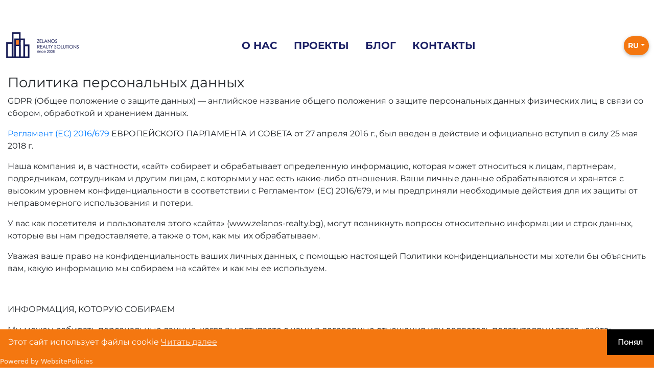

--- FILE ---
content_type: text/html; charset=UTF-8
request_url: https://zelanos-realty.bg/ru/privacy-policy
body_size: 6356
content:
<!DOCTYPE html>
<html lang="ru" grecaptcha="6LcLRLQUAAAAAHbzxDblvCPzAiYKcU8abFrtGPUK">
    <head>
<!-- Google tag (gtag.js) -->
<script async src="https://www.googletagmanager.com/gtag/js?id=G-CE8RQDWEEB"></script>
<script>
  window.dataLayer = window.dataLayer || [];
  function gtag(){dataLayer.push(arguments);}
  gtag('js', new Date());

  gtag('config', 'G-CE8RQDWEEB');
</script>
        <meta charset="utf-8">
        <meta http-equiv="X-UA-Compatible" content="IE=edge">
        <meta name="viewport" content="width=device-width, initial-scale=1, shrink-to-fit=no">
        <title>Политика персональных данных : Zelanos Realty Solutions</title>
        <meta name="Keywords" content="" />
        <meta name="Description" content="GDPR (Общее положение о защите данных) &mdash; английское название общего положения о защите персональных данных физических лиц в связи со сбором, обработкой и хранением данных.

Реглам" />
        <meta name="distribution" content="global">
        <meta name="robots" content="index,follow,all,noarchive">
        <meta name="resource-type" content="document">
        <meta name="webmaster" content="https://www.dreammedia.bg  DREAMmedia Creative Studio Bulgaria +359 898 475375">
        <meta property="og:title" content="Политика персональных данных : Zelanos Realty Solutions" />
        <meta property="og:type" content="website" />
        <meta property="og:url" content="https://zelanos-realty.bg/privacy-policy" />
        <meta property="og:image" content="" />
        <meta property="og:locale" content="ru_RU" />
        <meta property="og:site_name" content="Zelanos Realty Solutions" />
        <link rel="canonical" href="https://zelanos-realty.bg/ru/privacy-policy" />
        <link rel="apple-touch-icon" href="/img/apple-touch-icon.png"> <!-- 57x57 -->
        <link rel="apple-touch-icon" sizes="72x72" href="/img/apple-touch-icon-72x72.png">
        <link rel="apple-touch-icon" sizes="114x114" href="/img/apple-touch-icon-114x114.png">
<!--         <meta http-equiv="Content-Security-Policy" content="default-src 'self'; img-src *; script-src s7.addthis.com facebook.com *.facebook.net s10.histats.com">
 -->
 <link rel="apple-touch-icon" sizes="57x57" href="/apple-icon-57x57.png">
<link rel="apple-touch-icon" sizes="60x60" href="/apple-icon-60x60.png">
<link rel="apple-touch-icon" sizes="72x72" href="/apple-icon-72x72.png">
<link rel="apple-touch-icon" sizes="76x76" href="/apple-icon-76x76.png">
<link rel="apple-touch-icon" sizes="114x114" href="/apple-icon-114x114.png">
<link rel="apple-touch-icon" sizes="120x120" href="/apple-icon-120x120.png">
<link rel="apple-touch-icon" sizes="144x144" href="/apple-icon-144x144.png">
<link rel="apple-touch-icon" sizes="152x152" href="/apple-icon-152x152.png">
<link rel="apple-touch-icon" sizes="180x180" href="/apple-icon-180x180.png">
<link rel="icon" type="image/png" sizes="192x192"  href="/android-icon-192x192.png">
<link rel="icon" type="image/png" sizes="32x32" href="/favicon-32x32.png">
<link rel="icon" type="image/png" sizes="96x96" href="/favicon-96x96.png">
<link rel="icon" type="image/png" sizes="16x16" href="/favicon-16x16.png">
<link rel="manifest" href="/manifest.json">
<meta name="msapplication-TileColor" content="#ffffff">
<meta name="msapplication-TileImage" content="/ms-icon-144x144.png">
<meta name="theme-color" content="#ffffff">
        <link href="/static/mdb/css/bootstrap.min.css" rel="stylesheet" type="text/css">
<link href="/static/mdb/css/mdb.min.css" rel="stylesheet" type="text/css">
<link rel="stylesheet" href="/static/fontawesome-free-5.15.4-web/css/all.css">
<link rel="stylesheet" href="https://cdn.jsdelivr.net/gh/fancyapps/fancybox@3.5.7/dist/jquery.fancybox.min.css" />
<link href="/static/js/jqvalidation/css/validationEngine.jquery.css" rel="stylesheet">
<link href="/css/style.css" rel="stylesheet" type="text/css">
    </head>
    <body>
<header class="mb-3">
    <div class="container fluidfromto px-1" data-from="769" data-to="991">
    <nav class="navbar navbar-expand-md navbar-light topmenu d-md-flex align-items-center justify-content-between p-1 pt-md-5 p-md-0 z-depth-0 minresfon">
        <button class="navbar-toggler" type="button" data-toggle="collapse" data-target="#navbarSupportedContent" aria-controls="basicExampleNav" aria-expanded="false" aria-label="Toggle navigation">
            <i class="fas fa-bars"></i>
        </button>
        <a class="navbar-brand mr-1" href="/ru/home">
            <img src="/img/logo.png" class="logo_top d-inline img-fluid" alt="">
        </a>
        <div class="d-md-flex justify-content-center">
            <div class="collapse navbar-collapse pl-md-3 minresfon" id="navbarSupportedContent">
                <!--            <div class="flags float-right ml-5 d-block d-md-none"><a href="/"><i class="bulgaria flag"></i></a>  <a href="/en/home"><i class="united kingdom flag"></i></a></div>-->
                
<ul class="navbar-nav d-flex justify-content-center menu1">
<li class="nav-item" data-cnt="0" data-subs="0"><a href='/ru/o-nas' class="nav-link py-3 px-3 menut2 text-uppercase">О нас</a></li>
<li class="nav-item" data-cnt="0" data-subs="0"><a href='/ru/projects' class="nav-link py-3 px-3 menut2 text-uppercase">Проекты</a></li>
<li class="nav-item" data-cnt="0" data-subs="0"><a href='/ru/blog' class="nav-link py-3 px-3 menut2 text-uppercase">Блог</a></li>
<li class="nav-item" data-cnt="0" data-subs="0"><a href='/ru/kontakt' class="nav-link py-3 px-3 menut2 text-uppercase">Контакты</a></li>
</ul>
            </div>
        </div>
        <div class="position-relative d-flex align-items-center langs">
            <a href="/ru/kontakt" class="btn bgen1 mr-2 btn-rounded text-white p-2 d-inline d-md-none" type="button"><i class="fas fa-phone fa-lg"></i> <i class="far fa-envelope fa-lg"></i></a>
            <button class="btn bgen1 dropdown-toggle btn-rounded text-white p-2" type="button" data-toggle="dropdown"
                    aria-haspopup="true" aria-expanded="false">ru</button>
            <div class="dropdown-menu">
                <a href="/en/home" class="dropdown-item text-black">EN</a>
                <a href="/" class="dropdown-item text-black">BG</a>
                <a href="/ru/home" class="dropdown-item text-black">RU</a>
            </div>
        </div>
    </nav>
</div> 
    <!-- <div class="d-none d-md-block container text-center mt-4 mb-2 mb-md-5">
        <iframe src="/banners/getBanner/?pid=20" class="banner text-center longb" marginwidth="0" marginheight="0" hspace="0"
                vspace="0" frameborder="0" scrolling="no" style="height:100px"></iframe>
    </div>     -->
<!--Modal: modalCookie-->
<div class="modal fade top" id="modalSearch" tabindex="-1" role="dialog" aria-labelledby="myModalLabel"
     aria-hidden="true" data-backdrop="true">
    <div class="modal-dialog modal-frame modal-top modal-notify modal-info" role="document">
        <!--Content-->
        <div class="modal-content">
            <!--Body-->
            <div class="modal-body">
                <div class="row d-flex justify-content-center align-items-center">

                    <!-- Search form -->
                    <form class="form-inline md-form mb-4" action="/search">
                        <input class="form-control mr-sm-2" type="text" name="filter[search]" placeholder="Търсене в сайта" aria-label="Search">
                        <button class="btn aqua-gradient btn-rounded btn-sm my-0" type="submit">Търси</button>
                    </form>

                </div>
            </div>
        </div>
        <!--/.Content-->
    </div>
</div>
<!--Modal: modalCookie--></header>


<div class="container">
<h1>Политика персональных данных</h1>
<p>GDPR (Общее положение о защите данных) &mdash; английское название общего положения о защите персональных данных физических лиц в связи со сбором, обработкой и хранением данных.</p>

<p><a href="https://eur-lex.europa.eu/legal-content/EN/TXT/PDF/?uri=CELEX:32016R0679&amp;qid=1688126981234">Регламент (ЕС) 2016/679</a>&nbsp;ЕВРОПЕЙСКОГО ПАРЛАМЕНТА И СОВЕТА от 27 апреля 2016 г., был введен в действие и официально вступил в силу 25 мая 2018 г.</p>

<p>Наша компания и, в частности, &laquo;сайт&raquo; собирает и обрабатывает определенную информацию, которая может относиться к лицам, партнерам, подрядчикам, сотрудникам и другим лицам, с которыми у нас есть какие-либо отношения.&nbsp;Ваши личные данные обрабатываются и хранятся с высоким уровнем конфиденциальности в соответствии с Регламентом (ЕС) 2016/679, и мы предприняли необходимые действия для их защиты от неправомерного использования и потери.</p>

<p>У вас как посетителя и пользователя этого &laquo;сайта&raquo; (www.zelanos-realty.bg), могут возникнуть вопросы относительно информации и строк данных, которые вы нам предоставляете, а также о том, как мы их обрабатываем.</p>

<p>Уважая ваше право на конфиденциальность ваших личных данных, с помощью настоящей Политики конфиденциальности мы хотели бы объяснить вам, какую информацию мы собираем на &laquo;сайте&raquo; и как мы ее используем.</p>

<p>&nbsp;</p>

<p>ИНФОРМАЦИЯ, КОТОРУЮ СОБИРАЕМ</p>

<p>Мы можем собирать персональные данные, когда вы вступаете с нами в договорные отношения или являетесь посетителями этого &laquo;сайта&raquo;.</p>

<p>Как посетитель &laquo;сайта&raquo;, вам не требуется регистрироваться или предоставлять какую-либо личную информацию для просмотра или доступа к большей части его содержимого. В случае, если вы решили использовать контактную форму на нашем &laquo;сайте&raquo; для отправки запроса на конкретный объект (недвижимость), вам необходимо предоставить некоторые личные данные.</p>

<p>&nbsp;</p>

<p>Какие персональные данные мы собираем и обрабатываем?</p>

<p><u>В качестве пользватель &laquo;сайта&raquo;:</u></p>

<ul>
	<li>Имя и фамилия;</li>
	<li>Номер телефона;</li>
	<li>Электронная почта</li>
	<li>Другая личная информация, которой вы делитесь.</li>
</ul>

<p><u>В качестве стороны договора в договорных отношениях:</u></p>

<ul>
	<li>Имя фамилия фамилия;</li>
	<li>Номер социального страхования/дата рождения;</li>
	<li>номер удостоверения личности/паспорта;</li>
	<li>Адрес;</li>
	<li>Номер телефона;</li>
	<li>Электронная почта</li>
	<li>Другая личная информация.</li>
</ul>

<p><u>Персональные данные, которые сайт автоматически собирает:</u></p>

<p>При посещении этого сайта информация о вашем IP-адресе, предоставленная вашим интернет-провайдером, может быть автоматически собрана посредством одной из технологий, используемых сайтом и сервером, но это не означает, что она идентифицирует вас лично. Посмотрите подробнее о&nbsp;<a href="https://zelanos-realty.bg/ru/cookie-policy">файлах cookie</a>.</p>

<p>&nbsp;</p>

<p>Основание сбора и обработки персональных данных.</p>

<p><u>Мы собираем и обрабатываем персональные данные на следующих основании:</u></p>

<ul>
	<li>вашего согласия на обработку персональных данных для определенных целей;</li>
	<li>согласно ст. 6 Регламента (ЕС) 2016/679 Европейского парламента и Совета от 27 апреля 2016 г.;</li>
	<li>при выполнении нашей обычной деятельности, при выполнении договоров при заказе услуг, стороной которых вы являетесь;</li>
	<li>в целях защиты наших интересов и прав в административных и судебных делах.</li>
</ul>

<p><u>Информация, которую мы собираем, может быть использована для различных целей:</u></p>

<ul>
	<li>заниматься своими обычными делами;</li>
	<li>для обработки запросов/запросов, отправленных вами;</li>
	<li>предоставить обратную связь вам как нашим потенциальным клиентам;</li>
	<li>в маркетинговых целях;</li>
	<li>для других целей, в соответствии с юридическим обязательством.</li>
</ul>

<p>Возможно, что часть ваших персональных данных будет предоставлена третьим лицам &ndash; нашим партнерам, с которыми у нас есть договорные отношения, для установления с вами контакта, в связи с выраженным интересом к конкретным объектам.</p>

<p>В случае если вы по своему усмотрению публично раскрываете свои персональные данные, конкретные сведения о вас или иную информацию о вас и ваших действиях на общедоступных разделах сайта, вы должны знать, что данная информация не подпадает под действие Закона защиты персональных данных и, соответственно, мы не несем за это ответственности.</p>

<p>Ваши права</p>

<p>В соответствии с Регламентом (ЕС) 2016/679 и Европейским стандартом БДС EN 15733:2010 у вас есть следующие права:</p>

<ul>
	<li>информации, с какой целью мы собираем ваши персональные данные, как мы их обрабатываем и как мы их храним;</li>
	<li>на доступа к вашим личным данным;</li>
	<li>исправление ваших личных данных;</li>
	<li>удалить ваши личные данные;</li>
	<li>возражения против обработки автоматически собираемых персональных данных через систему &laquo;сайт&raquo;.</li>
</ul>

<p>&nbsp;</p>

<hr />
<p>&nbsp;</p>

<p>По вопросам об общих условиях использования, GDPR и политике в отношении файлов cookie вы можете написать нам по адресу office@zelanos-realty.bg.</p>

<p><br />
&nbsp;</p>
 
</div>

<footer class="text-center pt-5">
  
    <div class="pt-5">
<!-- Links -->


<ul class="nav lighten-4 text-left pl-0 text-white justify-content-center pb-4">
<li class="nav-item text-white pr-4 ftb1 text-uppercase" data-cnt="0" data-subs="0"><a href='/ru/o-nas' class="nav-link pt-0 pb-0 text-white futi text-lowercase">О нас</a></li>
<li class="nav-item text-white pr-4 ftb1 text-uppercase" data-cnt="0" data-subs="0"><a href='/ru/projects' class="nav-link pt-0 pb-0 text-white futi text-lowercase">Проекты</a></li>
<li class="nav-item text-white pr-4 ftb1 text-uppercase" data-cnt="0" data-subs="0"><a href='/ru/nedvizhimosti' class="nav-link pt-0 pb-0 text-white futi text-lowercase">Недвижимости</a></li>
<li class="nav-item text-white pr-4 ftb1 text-uppercase" data-cnt="0" data-subs="0"><a href='/ru/blog' class="nav-link pt-0 pb-0 text-white futi text-lowercase">Блог</a></li>
<li class="nav-item text-white pr-4 ftb1 text-uppercase" data-cnt="0" data-subs="0"><a href='/ru/kontakt' class="nav-link pt-0 pb-0 text-white futi text-lowercase">Контакты</a></li>
</ul>
<!-- Links -->
</div>
    
    <div class="py-4"></div>
  
    <div class="footikonki">
        <a href="https://m.youtube.com/channel/UCdmuifV7NPGEnwrsfdrPRlA" target="_blank" class="footikonki"><i class="fab fa-youtube fa-2x pr-4"></i></a>
        <a href="https://www.facebook.com/ZelanosRealtySolutions" target="_blank" class="footikonki"><i class="fab fa-facebook-square fa-2x pr-4"></i></a>
        <a href="https://instagram.com/zelanosrealtysolutions?igshid=YmMyMTA2M2Y=" target="_blank" class="footikonki"><i class="fab fa-instagram fa-2x pr-4"></i></a>
        <a href="https://www.linkedin.com/company/zelanos-realty-solutions" target="_blank" class="footikonki"><i class="fab fa-linkedin fa-2x pr-4"></i></a>
        <a href="https://vk.com/zelanos_realty" target="_blank" class="footikonki"><i class="fab fa-vk fa-2x pr-4"></i></a>
        <a href="https://twitter.com/zelanos_realty" target="_blank" class="footikonki"><i class="fab fa-twitter fa-2x"></i></a>
    </div>

    <div class="pt-5 pb-3">
        
<!-- Links -->


<ul class="nav lighten-4 text-left pl-0 text-white justify-content-center pb-4">
<li class="nav-item text-white pr-4 ftb1 text-uppercase" data-cnt="0" data-subs="0"><a href='/ru/terms-and-conditions' class="nav-link pt-0 pb-0 text-white ceto2 text-lowercase">Общие условия</a></li>
<li class="nav-item text-white pr-4 ftb1 text-uppercase" data-cnt="0" data-subs="0"><a href='/ru/privacy-policy' class="nav-link pt-0 pb-0 text-white ceto2 text-lowercase">Персональные данные</a></li>
<li class="nav-item text-white pr-4 ftb1 text-uppercase" data-cnt="0" data-subs="0"><a href='/ru/cookie-policy' class="nav-link pt-0 pb-0 text-white ceto2 text-lowercase">Файлов cookie</a></li>
</ul>
<!-- Links -->    </div>
	


<div id="fb-root"></div>

    <!-- Your Chat Plugin code -->
    <div id="fb-customer-chat" class="fb-customerchat">
    </div>

</footer>
<div class="ft22">
    <div class="footer-copyright p-2 rl text-center">
        <div class="container pb-3">
            <div class="text-center d-inline text-white ceto pb-3">
                Все права защищены © 2009 Zelanos Realty Solutions</div>
        </div>
    </div>
</div>

<div class="skin_ad d-none"></div>

<script src="/static/mdb/js/jquery-3.6.0.min.js"></script>
<script src="/static/mdb/js/popper.min.js"></script>
<script src="/static/mdb/js/bootstrap.min.js"></script>
<script src="/static/mdb/js/mdb.min.js"></script>

<script src="https://cdn.jsdelivr.net/gh/fancyapps/fancybox@3.5.7/dist/jquery.fancybox.min.js"></script>
<script src="/static/js/jqvalidation/js/languages/jquery.validationEngine-ru.js"></script><script src="/static/js/jqvalidation/js/jquery.validationEngine.min.js"></script>
<script src="/static/js/front/zynnFront.js"></script>
<script src="/js/front.js"></script>

<script src="https://cdn.websitepolicies.io/lib/cookieconsent/cookieconsent.min.js" defer></script><script>window.addEventListener("load",function(){window.wpcc.init({"colors":{"popup":{"background":"#F47710","text":"#FFFFFF","border":"#F47710"},"button":{"background":"#000000","text":"#ffffff"}},"position":"bottom","padding":"none","margin":"none","content":{"href":"https://zelanos-realty.bg/ru/cookie-policy","message":"Этот сайт использует файлы cookie","link":"Читать далее","button":"Понял"}})});</script>

<script src="//code.tidio.co/nbpxazpimhy2cbesdppgtsnch6lafwxg.js" async></script>
</body>
</html>

--- FILE ---
content_type: text/css
request_url: https://zelanos-realty.bg/css/style.css
body_size: 5530
content:
@font-face {
  font-family: "Montserrat-Regular";
  src: url("../../f/Montserrat-Regular.ttf") format("truetype");
}
@font-face {
  font-family: "Montserrat-Thin";
  src: url("../../f/Roboto-Medium.ttf") format("truetype");
}
@font-face {
  font-family: "Montserrat-Bold";
  src: url("../../f/Montserrat-Bold.ttf") format("truetype");
}
@font-face {
  font-family: "Montserrat-Black";
  src: url("../../f/Montserrat-Black.ttf") format("truetype");
}
@font-face {
  font-family: "MontserratAlternates-ExtraBold";
  src: url("../../f/MontserratAlternates-ExtraBold.ttf") format("truetype");
}
body {
  font-family: "Montserrat-Regular", sans-serif !important;
}

/* RGB */
.figure3, .figure2, .figure1, .cover, .cover_contain {
  background: transparent center center no-repeat;
  display: block;
}

.banner img {
  max-width: 100%;
}

.cover_contain {
  background-size: contain;
}

.cover {
  background-size: cover;
}

.cover-3-4 {
  height: 0;
  padding-bottom: 75%;
}

.cover-16-9 {
  height: 0;
  padding-bottom: 177.7777777778%;
}

.figure1 {
  height: 468px !important;
  position: relative;
}

.figure2 {
  height: 235px !important;
  position: relative;
  margin-bottom: 30px;
  width: 100%;
}

.figure3 {
  height: 190px !important;
  position: relative;
  width: 100%;
  margin-top: 20px;
}

.newspic {
  margin-bottom: 20px;
}

.card-img-top {
  width: 100%;
  height: 13vw;
  object-fit: cover;
}

.flags {
  color: rgb(41, 49, 88);
  font-size: 12.4031007752px;
}

.menut1 ul li {
  border-left: 1px solid rgb(255, 255, 255);
}
.menut1 ul li a:link, .menut1 ul li a:visited {
  color: rgb(255, 255, 255);
  font-size: 11px;
}
.menut1 ul li a:hover {
  color: rgb(255, 255, 255);
}

.menut2 a:link, .menut2 a:visited {
  color: #1a1e37 !important;
  padding-left: 10px;
  padding-right: 10px;
  font-family: Montserrat-Bold !important;
}

ul.menu1 li.active a.nav-link {
  color: #f47710 !important;
}

.menut12 ul.dropdown-menu li {
  border-right: 1px solid #fff;
  background: rgb(255, 255, 255) !important;
}
.menut12 ul.dropdown-menu li a:link, .menut12 ul.dropdown-menu li a:visited {
  color: rgb(41, 49, 88) !important;
}
.menut12 ul.dropdown-menu li a:hover {
  background: rgb(41, 49, 88);
  color: rgb(255, 255, 255) !important;
}

.si a:link, .si a:visited, .si a:hover {
  color: rgb(255, 255, 255) !important;
}

.hdt1 {
  font-family: "MontserratAlternates-ExtraBold", sans-serif !important;
  font-size: 18px !important;
  color: rgb(255, 255, 255);
}

.blue_date {
  background-color: rgb(41, 49, 88) !important;
}

.impbutton {
  font-size: 15px !important;
  white-space: nowrap !important;
}

.impbutton::after {
  display: inline-block;
  width: 0;
  height: 0;
  border-style: solid;
  border-width: 19px 0 19px 26px;
  border-color: transparent transparent transparent rgb(41, 49, 88);
  content: "";
  position: absolute;
  top: 0;
  left: 107px;
  z-index: 1;
}

.redq1 {
  background-color: rgb(244, 119, 16) !important;
}

.icon1 {
  color: #37548f;
}

.icon2 {
  color: #1c93e4;
}

/*.navbar{color: $color3;
    @include media-breakpoint-down(sm) {margin: 0px;padding:0;}
    .container{
        @include media-breakpoint-down(sm) {padding:0;}
    }
}

ul.lightgr{
    li{
        a{color:#777777; font-size:$font-xsmall; text-transform: uppercase;
          &:hover{color:#585857;}
        }
    }
}

ul.blm{
    li{
        a{color:$color3; font-size:$base-font-size; text-transform:uppercase;font-weight:$font-weight-bold;
          &:hover{color:#585857;}
        }
    }
}
.darkg{background:$color2;margin-bottom:0px;border:none;padding:0;
       li{
           a{color:$color1 !important; font-size:$font-large; text-transform: uppercase;padding:.8rem 0rem .8rem 0rem; border-radius:0 !important;
               @include media-breakpoint-down(md) {font-size: $font-normal;}
               @include media-breakpoint-down(sm) {padding-right: .4rem !important;padding-left: .4rem !important;}
               @include media-breakpoint-only(xs) {border-bottom: 1px solid #a7a5a52e;text-align: left;padding-left: 20px !important;padding-right: 20px !important;}
           }
            &:hover{color:#585857; background:#343a40 !important;
                @include media-breakpoint-down(sm) {background: brown;}
            }
           ul.dropdown-menu li a{font-size: $font-normal;padding:.5rem 1.3rem;background:#343a40;
            &:hover{background: #67717b;}
           }
       }
       .dropdown-menu{background:#504f4f !important;border-radius: 0;padding: 0;border: 0;min-width: 230px;margin-top:0;}
}

.shopping-cart, .loginlnk{color: $color2;}

@media (max-width: 575.98px) {

    .navbar-brand{margin-right: 0 10px;}
    #cart #dropdownMenu1{padding: 0;}

}*/
.bluemenu {
  font-size: 0.8rem;
}

nav.navbar-light.topmenu a.nav-link {
  color: #1c2166 !important;
}

.topdate {
  font-size: 15px;
  color: #878787;
  font-family: "Montserrat-Thin", sans-serif;
}

.plink {
  color: rgb(41, 49, 88);
}

.impbutton {
  background: rgb(41, 49, 88);
}

.red-dot {
  width: 6px;
  height: 6px;
  background-color: rgb(157, 222, 247);
  background-position: center;
  display: inline-block;
  position: relative;
  top: -3px;
  border-radius: 10px;
}

marquee {
  background: #f7f4f4;
  padding-top: 8px;
}

.m_text {
  font-size: 14px;
}

.newst1 {
  font-size: 23px;
  color: #000;
  font-family: "MontserratAlternates-ExtraBold", sans-serif;
  border-left: 5px rgb(244, 119, 16) solid;
  line-height: 19px;
}

.lgbord1 {
  border: 1px solid #ededed !important;
}

.lgbord2 {
  border-top: 2px solid #ededed !important;
}

.minih1 {
  text-transform: uppercase;
  font-family: "MontserratAlternates-ExtraBold", sans-serif;
  font-size: 15px;
  color: #9c9b9b;
}

.bnews413 {
  height: 173px;
  width: 259px;
}

.osm33 {
  font-size: 18px;
  font-family: "Montserrat-Bold", sans-serif;
}

.moretext1 {
  font-size: 13px;
  color: #9498a2;
}

.osm321 {
  font-size: 15px;
  font-family: "MontserratAlternates-ExtraBold", sans-serif;
}

.moretext22 {
  font-size: 12px;
  color: #838383;
}

.brdsta1 {
  border-bottom: 1px solid #e7e7e8 !important;
}

.lweajm1:last-child .brdsta1 {
  border: none;
}

.rgba-black-light, .rgba-black-light::after {
  background: rgb(61, 66, 75);
  background: linear-gradient(90deg, rgb(61, 66, 75) 1%, rgba(61, 66, 75, 0.2609244381) 100%);
}

.height1 {
  height: 102%;
}

.btn-za {
  border: 1px solid #010205;
  -webkit-border-radius: 5px;
  -moz-border-radius: 5px;
  border-radius: 5px;
  color: rgb(244, 119, 16);
  font-family: "MontserratAlternates-ExtraBold", sans-serif;
  font-size: 29px;
}

footer {
  background: #1a1e37;
  color: #fff;
}
footer a {
  color: rgb(41, 49, 88);
  padding: 5px 0;
  display: inline-block;
}
footer a:hover {
  color: rgb(244, 119, 16) !important;
  text-decoration: none;
}

.pr, .dm {
  color: #666;
  font-size: 12.4031007752px;
}
.pr a, .dm a {
  color: #666;
}

.fm li {
  padding: 6px 0px;
}
.fm li a:link, .fm li a:visited {
  color: #a3a3a3;
}
.fm li a:hover {
  color: #df4446 !important;
}

.rnf {
  color: rgb(255, 255, 255);
  font-weight: 300;
  font-family: "Montserrat-Thin", sans-serif;
}

.rl {
  background-color: rgb(244, 119, 16);
}

.rl2 {
  font-size: 15px !important;
  font-family: "Montserrat-Regular", sans-serif;
}

.fm {
  border-bottom: 2px solid #919191;
}

.ftb1 {
  font-size: 18px;
  font-family: "MontserratAlternates-ExtraBold", sans-serif;
}

.footikonki {
  color: rgb(244, 119, 16) !important;
}

.fcontacts {
  font-size: 18px;
  font-weight: bold;
}

/*@import "scstore";*/
body, .bg-body {
  background: #fff !important;
}

/*.dropdown:hover>.dropdown-menu {display: block;}
.dropdown>.dropdown-toggle:active {pointer-events: none;}*/
h1 {
  font-size: 27.2px;
}

.nav-tabs {
  margin-bottom: 1rem;
}

.banner iframe {
  border: none;
  overflow: hidden;
  margin-left: auto;
  margin-right: auto;
}

.orrr {
  color: rgb(244, 119, 16) !important;
}

.newsl a:link, .newsl a:visited, .newsl a:hover {
  color: #000 !important;
}

.fit_cover {
  position: relative;
  overflow: hidden;
}
.fit_cover img {
  object-fit: cover;
  width: 100%;
  position: absolute !important;
  top: -100%;
  left: 0;
  right: 0;
  bottom: -100%;
  margin: auto;
  height: 100%;
}

.bgcover {
  background-position: center center;
  background-repeat: no-repeat;
  background-size: cover;
}

.mh100vh {
  min-height: 100vh;
}

.post_content h6 {
  color: #ffbd91 !important;
  text-align: center;
  font-size: 14px !important;
}

.post_content h2, .post_content h3, .post_content h4, .post_content h5 {
  font-weight: 600 !important;
}

.tnews {
  height: 532px;
}

.tnews2 {
  height: 161px;
}

.tnews22 {
  height: 104px;
}

.tnews3 {
  height: 102px;
}

.tnews4 {
  height: 130px;
}

.tnews5 {
  height: 290px;
}

.tnews6 {
  height: 140px;
}

.tnews7 {
  height: 200px;
}

.tnews10 {
  height: 260px;
}

.tnews11 {
  height: 83px;
}

.slider_headline {
  display: block;
  position: absolute;
  bottom: 0;
  width: 100%;
}
.slider_headline h1 {
  font-size: 18px;
  font-weight: bold;
}
.slider_headline h5 {
  font-size: 18px;
}

.md-tabs .nav-item.open .nav-link, .md-tabs .nav-link.active {
  background: rgb(41, 49, 88) !important;
  color: rgb(255, 255, 255);
}

.cattab {
  color: rgb(41, 49, 88) !important;
  font-size: 20px;
  font-family: "Montserrat-Thin", sans-serif;
  border-bottom: 2px solid rgb(41, 49, 88);
  padding-bottom: 0;
}
.cattab a:link, .cattab a:visited {
  color: rgb(41, 49, 88);
}
.cattab a:hover {
  background: rgb(41, 49, 88) !important;
  color: rgb(255, 255, 255);
}

.zelanosfeatures:nth-child(n+7) {
  display: none;
}

.md-pills .nav-link {
  transition: all 0.4s;
  border-radius: 0px;
  color: #000;
  border: 1px solid rgb(244, 119, 16);
}

.md-pills .nav-link.active, .md-pills .show > .nav-link {
  background: #e0e0e0 !important;
  border: 1px solid rgb(41, 49, 88);
  color: rgb(41, 49, 88) !important;
}

.autblock {
  border: 1px solid rgb(0, 0, 0);
}

.picaut {
  height: 55px !important;
}

p.moretext {
  font-family: "Montserrat-Regular", sans-serif;
  font-weight: 500;
  font-size: 14px;
  color: #8e8e8e;
}

.authorbox {
  font-family: "Montserrat-Thin", sans-serif;
  font-weight: bolder;
  color: dimgrey;
  font-size: 13px;
}

.datefont {
  font-size: 14px;
  font-family: "Montserrat-Thin", sans-serif;
}

.osm1 {
  font-size: 18px;
  font-weight: bold;
}

h5.tnewss4 {
  font-size: 1.05rem !important;
}

.morenews {
  height: 250px;
}
.morenews h4 {
  font-size: 18px;
  font-weight: 400 !important;
}

.post_content {
  line-height: 1.7;
  font-family: "Montserrat-Regular", sans-serif;
  font-size: large;
  font-weight: 400;
}

.postda {
  font-size: 14.0350877193px;
}

.newsnopic3 {
  font-family: "Montserrat-Thin", sans-serif;
  font-weight: 700;
}
.newsnopic3 a:link, .newsnopic3 a:visited, .newsnopic3 a:hover {
  color: #000;
}

.cyellow {
  background: #1C2331 !important;
}
.cyellow .fab, .cyellow .fas {
  color: rgb(41, 49, 88) !important;
}

.back-to-top {
  position: fixed;
  bottom: 2em;
  right: 0px;
  text-decoration: none;
  color: #000000;
  background-color: rgba(0, 176, 237, 0.8);
  font-size: 12px;
  padding: 1em;
  display: none;
  z-index: 1;
}
.back-to-top a {
  color: #FFF;
}
.back-to-top a:hover {
  text-decoration: none;
}
.back-to-top a:hover {
  background-color: rgba(135, 135, 135, 0.5);
}
.back-to-top .grecaptcha-badge {
  visibility: collapse !important;
}

.skin_ad {
  background: transparent center top no-repeat;
  position: fixed;
  width: 100%;
  cursor: pointer;
  z-index: -1;
  top: 160px;
}

.nt {
  font-family: Roboto-Bold;
  font-size: 18px;
}

.blackmenu {
  background-color: rgb(41, 49, 88);
}

.greenmenu {
  background-color: #259625;
}

.bordergreen1 {
  border-bottom: 3px solid #259625;
}

.blackmenu i.fab {
  display: none !important;
}

.osm {
  font-size: 14px;
  color: rgb(41, 49, 88);
  font-family: "Montserrat-Regular", sans-serif;
}

.datef12 {
  font-size: 13px;
  color: rgb(0, 0, 0);
}

.grly3 {
  background-color: rgb(255, 255, 255) !important;
}

.catnameb1 {
  background-color: rgb(41, 49, 88) !important;
  color: rgb(41, 49, 88) !important;
}

.vajnobor1 .col-12:not-last-child .terfamnb2 {
  border-bottom: 1px dashed #6c6c6c;
  border-bottom: none;
}

.bnews {
  height: 400px;
}

.datef3 {
  color: rgb(244, 119, 16) !important;
  font-size: 13px;
}

.vajnot1 {
  font-size: 16px;
  font-family: "MontserratAlternates-ExtraBold", sans-serif !important;
}

.osm2 {
  font-size: 14px;
  font-family: "MontserratAlternates-ExtraBold", sans-serif !important;
}

.bl1 {
  font-size: 13px;
}

.osm3 {
  font-size: 16px;
  font-family: "Montserrat-Regular", sans-serif !important;
  color: rgb(41, 49, 88);
}

.txt {
  font-size: 13px;
  color: #6c6c6c;
}

.hor6 {
  background-color: rgb(255, 255, 255) !important;
  border-bottom: 1px solid #dddddd !important;
}

.hor7 {
  background-color: rgb(255, 255, 255) !important;
}

.terfamnb:not(:first-child) .grly3 {
  margin-left: 8px;
}

.grx1 {
  background-color: #f8f8f8 !important;
}

.osm31 {
  color: rgb(41, 49, 88);
  font-size: 15px;
}

.osm4 {
  font-size: 18px;
  color: rgb(41, 49, 88);
}

.datef4 {
  font-size: 14px;
  color: #8e8e8e;
}

.osm32 {
  font-family: "MontserratAlternates-ExtraBold", sans-serif !important;
  color: rgb(41, 49, 88) !important;
  font-size: 14px;
}

.hor68 {
  background-color: #fff !important;
}

.af1 {
  background-color: rgb(41, 49, 88) !important;
}

.res {
  color: rgb(41, 49, 88) !important;
}

.newsh1 {
  font-size: 19px;
  color: rgb(41, 49, 88) !important;
}

.newssmalt1 {
  font-size: 14px;
  color: rgb(142, 142, 142);
}

.tdate1 {
  font-size: 14px;
  color: rgb(142, 142, 142);
}

h4.contacttext {
  font-size: 20px !important;
}

.buttnocolor1 {
  background-color: rgb(41, 49, 88) !important;
}

.cbb .whn:not(:last-child) .card {
  border-bottom: 1px solid #dddddd !important;
}

span[caption][id^=attachment_] {
  display: block;
}
span[caption][id^=attachment_] img {
  display: none;
}

a[rel^=attachment]:first-child {
  display: none;
}

.fb_iframe_widget_fluid_desktop, .fb_iframe_widget_fluid_desktop span, .fb_iframe_widget_fluid_desktop iframe {
  max-width: 100% !important;
  width: 100% !important;
}

.breadcrumb {
  background-color: #f7f4f4 !important;
}

.breadcrumb-item a:link, .breadcrumb-item a:visited {
  color: rgb(244, 119, 16) !important;
}

.breadcrumb-item active:a {
  color: rgb(244, 119, 16) !important;
}

.faaf1 {
  max-width: 68%;
}

.posth {
  color: #fbe282 !important;
}

.bluebak {
  background-color: rgb(41, 49, 88) !important;
}

.koi1 {
  font-size: 45px;
  font-family: "MontserratAlternates-ExtraBold", sans-serif;
  color: #fff;
}

.koi2 {
  font-size: 20px;
  font-family: Montserrat-Bold;
}

.koi3 {
  font-size: 15px;
  font-family: Montserrat-Regular;
}

.koib {
  font-family: Montserrat-Bold;
  color: rgb(244, 119, 16);
  font-size: 13px;
}
.koib:hover {
  color: rgb(244, 119, 16) !important;
}

.carousel-text {
  z-index: 1 !important;
  font-size: 35px;
}

.ulugib {
  -webkit-border-radius: 25px;
  -moz-border-radius: 25px;
  border-radius: 25px;
}

.orbut {
  background: #fa770b;
  border: 2px solid #FFF !important;
  color: #FFF !important;
  font-family: "MontserratAlternates-ExtraBold", sans-serif;
}

.blbut {
  background: #293158;
  color: #FFF !important;
  font-family: "MontserratAlternates-ExtraBold", sans-serif;
  position: absolute;
  bottom: 70px;
}

.predlojim1 {
  font-family: "MontserratAlternates-ExtraBold", sans-serif !important;
  color: rgb(244, 119, 16);
  font-size: 37px !important;
}

.predlojim2 {
  font-family: "MontserratAlternates-ExtraBold", sans-serif !important;
  color: rgb(41, 49, 88);
  font-size: 50px;
}

.grq1 {
  background-color: #f5f5f7;
  padding-bottom: 100px;
}

.predlojim3 {
  font-family: Montserrat-Bold;
  color: rgb(41, 49, 88);
  font-size: 35px;
}

.menut2 {
  font-size: 20px;
  font-family: "Montserrat-Bold", sans-serif;
}

.intro {
  font-size: 80px;
  font-family: "Montserrat-Bold", sans-serif;
  color: #fff;
}

.intro2 {
  font-size: 40px;
  font-family: "Montserrat-Bold", sans-serif;
  color: #fff;
}

.ordrone {
  -webkit-border-radius: 25px;
  -moz-border-radius: 25px;
  border-radius: 25px;
  background: url(/img/drone.png) right center no-repeat, url(/img/ordrone.png) left top repeat-x;
  min-height: 621px;
}

.or360 {
  -webkit-border-radius: 25px;
  -moz-border-radius: 25px;
  border-radius: 25px;
  background: url(/img/360.png) right center no-repeat, url(/img/ordrone.png) left top repeat-x;
  min-height: 621px;
}

.olin {
  position: absolute;
  bottom: -120px;
  left: 50%;
  -webkit-transform: translateX(-50%);
  transform: translateX(-50%);
  z-index: 1;
}

.pcar {
  background: url(/img/pc.gif);
  background-repeat: repeat-x;
  padding-bottom: 150px;
}

.carousel-multi-item .carousel-indicators li {
  height: 0.7rem;
  width: 0.7rem;
  max-width: 0.7rem;
  background-color: rgb(255, 255, 255);
  margin-bottom: -3.75rem;
}

.carousel-indicators li {
  opacity: 1;
}

.carousel-multi-item .carousel-indicators .active {
  height: 0.7rem;
  width: 0.7rem;
  max-width: 0.7rem;
  background-color: rgb(244, 119, 16);
  border-radius: 50%;
}

.topcar {
  height: 719px;
}

.sliderh_c, .price_c {
  font-family: "Montserrat-Black", sans-serif;
}

.property_city_c {
  color: rgb(244, 119, 16);
}

.property_city_or {
  color: rgb(244, 119, 16);
  font-size: 20px;
}

.carhd {
  color: #1c2166;
  font-size: 50px;
  font-family: "MontserratAlternates-ExtraBold", sans-serif;
}

.carousel-control-next, .carousel-control-prev {
  width: 3% !important;
}

.carousel-control-next-icon, .carousel-control-prev-icon {
  display: inline-block;
  width: 20px;
  height: 20px;
  background: no-repeat 50%/250% 400%;
}

.carousel .carousel-control-next-icon, .carousel .carousel-control-prev-icon {
  width: 100px !important;
  height: 100px !important;
}

.bgen1 {
  background-color: rgb(244, 119, 16) !important;
  font-size: 14px;
  font-family: "Montserrat-Bold", sans-serif;
}

.rounded {
  border-radius: 1.25rem !important;
}

.predlojim4 {
  letter-spacing: -1px !important;
  font-family: "MontserratAlternates-ExtraBold", sans-serif !important;
  color: #FFF !important;
}

.futi {
  font-size: 17px;
  font-family: "Montserrat-Bold", sans-serif;
}

.ceto {
  font-size: 13px;
}

.ceto2 {
  font-size: 14px;
}

.rl {
  background-color: #1a1e37 !important;
}

.uslugipred12 {
  color: #1c2166;
  font-family: "Montserrat-Bold", sans-serif;
  font-size: 17px;
}

.kons {
  font-size: 30px;
  color: #1c2166;
  font-family: "MontserratAlternates-ExtraBold", sans-serif;
}

.kons21 {
  font-size: 46px;
  color: #1c2166;
  font-family: "Montserrat-Bold", sans-serif;
}

.kons2 {
  font-size: 16px;
  color: #303030 !important;
}

.zanas1 {
  font-size: 60px;
  color: #1c2166;
  font-family: "Montserrat-Bold", sans-serif;
}

.zanas19 {
  font-size: 55px;
  color: #2a3259;
  font-family: "Montserrat-Bold", sans-serif;
}

.photoh1 {
  color: #f47912;
  font-family: "Montserrat-Bold", sans-serif !important;
  font-size: 16px;
}

.zanas6 {
  font-size: 60px;
  color: #2a3259;
  font-family: "Montserrat-Bold", sans-serif;
}

.poiskai {
  color: rgb(244, 119, 16);
  font-family: "Montserrat-Bold", sans-serif;
  font-size: 25px;
}

.prati {
  color: #969799;
  font-size: 13px !important;
}

.buttnocolor1 {
  background-color: rgb(244, 119, 16) !important;
  font-family: "Montserrat-Bold", sans-serif;
  font-size: 16px !important;
}

.osm1 {
  font-size: 31px;
  font-family: "Montserrat-Bold", sans-serif;
  color: #2a3259 !important;
}

.minit1 {
  font-size: 16px;
}

.pagination.pg-dark .page-item.active .page-link {
  background-color: rgb(244, 119, 16) !important;
}

.headlinet21 {
  font-size: 28px;
  font-family: "Montserrat-Bold", sans-serif;
  color: #2a3259 !important;
}

.headlinet211 {
  font-size: 40px;
  font-family: "Montserrat-Bold", sans-serif !important;
  color: #2a3259 !important;
}

.st1 {
  color: #7f7f7f;
  font-size: 16px;
  font-family: "Montserrat-Bold", sans-serif;
}

.st2 {
  color: #000;
  font-size: 16px;
  font-family: "Montserrat-Bold", sans-serif;
}

.st3 {
  color: #7f7f7f;
  font-size: 16px;
}

.vdbg {
  color: rgb(244, 119, 16) !important;
  font-size: 16px;
  font-family: "Montserrat-Bold", sans-serif;
}

.bbz1 {
  color: #ffbd91 !important;
}

.blueback {
  background-color: #2a3259 !important;
}

.zanas2 {
  font-size: 25px;
  font-family: "Montserrat-Bold", sans-serif;
  color: #111447;
}

.zanas9 {
  font-size: 16px;
  font-family: "Montserrat-Bold", sans-serif;
  color: #111447;
}

.zanas3 {
  color: #4a4a4c;
}

.zanas88 {
  font-size: 25px;
  font-family: "Montserrat-Bold", sans-serif;
}

.ime {
  color: rgb(244, 119, 16);
  font-family: "Montserrat-Bold", sans-serif;
}

.citat1 {
  font-size: 25px;
  font-family: "Montserrat-Bold", sans-serif;
}

.niepred {
  font-size: 37px;
  font-family: "Montserrat-Bold", sans-serif;
  color: rgb(244, 119, 16);
}

.greytop {
  background-color: #fbf9fa;
}

.niepre2 {
  font-size: 18px;
  border-bottom: 1px solid #35917a;
}

.koib2 {
  color: #193066;
  font-family: "Montserrat-Bold", sans-serif;
  font-size: 14px;
}

.bb1 {
  background-color: #2a3259;
}

.faq {
  color: #182363;
  font-family: "Montserrat-Bold", sans-serif;
  font-size: 31px;
}

.faq1 {
  color: #3c483c;
  font-size: 16px;
  font-family: "Montserrat-Bold", sans-serif;
}

.predlozhim {
  color: #171d59;
  font-size: 20px;
  font-family: "Montserrat-Black", sans-serif;
}

.moresections {
  color: #c3c3c3;
}
.moresections a:link, .moresections a:visited {
  color: #c3c3c3;
}

.orgc a:link, .orgc a:visited {
  color: #f47912;
}

.greyback {
  background: #f2f2f2;
  color: #161c56;
}

.amencol {
  column-count: 2;
}

.amencol div {
  border-left: 1px solid #f47912;
  padding-left: 20px;
}

.broker {
  color: #f47912;
  font-size: 16px;
}

.brokerblue {
  font-size: 32px;
  color: #1c2166;
}

.brokerphone a:link, brokerphone a:visited {
  font-size: 24px;
  color: #1c2166;
}

.brokermail a:link, brokerphone a:visited {
  font-size: 17px;
  color: #1c2166;
}

ul.characteristics {
  padding: 0;
  list-style: none;
}

ul.characteristics li {
  border-top: 1px solid rgba(0, 0, 0, 0.1);
  padding-top: 15px;
  padding-bottom: 15px;
}

ul.characteristics li:nth-child(n+7) {
  display: none;
}

.secondmenu {
  color: #1c2166 !important;
  font-size: 16px;
  font-family: "Montserrat-Bold", sans-serif;
}

.osm17 {
  font-size: 26px;
  font-family: "Montserrat-Bold", sans-serif;
  position: absolute;
  z-index: 3;
  bottom: -40px;
}

.osm18 {
  font-size: 15px;
  font-family: "Montserrat-Bold", sans-serif;
  color: #f47912;
  position: absolute;
  z-index: 3;
  bottom: 0;
}

.zanas15 {
  font-size: 15px;
  font-family: "Montserrat-Bold", sans-serif;
  color: #f47912;
}

.zanas13 {
  font-size: 42px;
  font-family: "Montserrat-Bold", sans-serif;
}

.zanas14 {
  font-size: 20px;
  font-family: "Montserrat-Regular", sans-serif;
}

.minit2 {
  font-size: 15px;
  color: #39393b;
}

.borf1 {
  border-left: 1px solid #39393b;
}

.rgba-white-slight {
  background: rgb(61, 66, 75) !important;
  background: linear-gradient(90deg, rgb(61, 66, 75) 0%, rgba(61, 66, 75, 0.2609244381) 40%) !important;
}

.avtor1 {
  font-size: 20px;
  font-family: "Montserrat-Bold", sans-serif;
}

.avtor11 {
  font-size: 17px;
  font-family: "Montserrat-Regular", sans-serif;
  color: #000;
}

.avtor2 {
  font-size: 15px;
  font-family: "Montserrat-Bold", sans-serif;
  color: #f47912;
}

.borderche1 {
  border-left: 1px solid #7f7f7f;
}

.osm10 {
  font-size: 15px;
  font-family: "Montserrat-Bold", sans-serif;
  color: #f47912;
}

* {
  box-sizing: border-box;
}

.grid:after {
  content: "";
  display: block;
  clear: both;
}

.grid-sizer,
.grid-item {
  width: 33.333%;
}

@media (max-width: 575px) {
  .grid-sizer,
.grid-item {
    width: 100%;
  }
}
@media (min-width: 576px) and (max-width: 767px) {
  .grid-sizer,
.grid-item {
    width: 50%;
  }
}
/* To change the amount of columns on larger devices, uncomment the code below */
/* @media (min-width: 768px) and (max-width: 991px) {
  .grid-sizer,
  .grid-item {
    width: 33.333%;
  }
}
@media (min-width: 992px) and (max-width: 1199px) {
  .grid-sizer,
  .grid-item {
    width: 25%;
  }
}
@media (min-width: 1200px) {
  .grid-sizer,
  .grid-item {
    width: 20%;
  }
} */
.grid-item {
  float: left;
}

.grid-item img {
  display: block;
  max-width: 100%;
}

.properties_search_form .mdb-select ul li:first-child span {
  color: gray;
}

@media (max-width: 991.98px) {
  h4 {
    font-size: 1.1rem;
    line-height: 1.6;
  }
}

@media (max-width: 575.98px) {
  .card-img-top {
    height: 33vw;
  }

  .koi1 {
    font-size: 25px !important;
  }

  .koi2 {
    font-size: 15px !important;
  }

  .koi3 {
    font-size: 13px !important;
  }

  .predlojim2 {
    font-size: 33px !important;
  }

  .predlojim4 {
    font-size: 25px !important;
  }

  .kons21 {
    font-size: 30px !important;
  }

  .zanas1 {
    font-size: 35px !important;
  }

  .osm1 {
    font-size: 15px !important;
  }

  .zanas6 {
    font-size: 31px !important;
  }

  .poiskai {
    font-size: 18px !important;
  }

  .prati {
    font-size: 11px !important;
  }

  .buttnocolor1 {
    font-size: 13px !important;
  }

  .headlinet211 {
    font-size: 29px !important;
  }

  .zanas13 {
    font-size: 26px !important;
  }

  .zanas14 {
    font-size: 16px !important;
  }

  .zanas19 {
    font-size: 24px !important;
  }

  .bbz1 {
    font-size: 13px !important;
  }

  .intro {
    font-size: 40px !important;
  }

  .intro2 {
    font-size: 14px !important;
  }

  nav.navbar-dark .minresfon.show {
    background: #293158 !important;
  }

  nav.navbar-light.minresfon.show {
    background: #d7d7d7 !important;
  }
  nav.navbar-light a.navbar-brand {
    order: 1;
  }
  nav.navbar-light .langs {
    order: 2;
  }

  .zanas2 {
    font-size: 17px !important;
  }

  .brokerblue {
    font-size: 24px !important;
  }

  .zelanosfeatures:nth-child(n+4) {
    display: none;
  }

  .cn {
    margin-bottom: 180px;
  }

  .card-img-top {
    height: 109vw !important;
  }

  .carhd {
    font-size: 40px !important;
  }

  .ulugib {
    min-height: 350px;
  }

  h2.sliderh_c {
    font-size: 1.2rem !important;
  }

  .osm17 {
    font-size: 20px !important;
  }

  .property_city_or {
    font-size: 16px;
  }

  .brokermail {
    font-size: 20px !important;
  }

  .btn-za {
    font-size: 25px !important;
  }
}
@media (min-width: 576px) and (max-width: 767.98px) {
  .koi1 {
    font-size: 25px !important;
  }

  .koi2 {
    font-size: 15px !important;
  }

  .koi3 {
    font-size: 13px !important;
  }

  .predlojim2 {
    font-size: 33px !important;
  }

  .predlojim4 {
    font-size: 25px !important;
  }

  .kons21 {
    font-size: 30px !important;
  }

  .zanas1 {
    font-size: 35px !important;
  }

  .osm1 {
    font-size: 15px !important;
  }

  .zanas6 {
    font-size: 31px !important;
  }

  .poiskai {
    font-size: 18px !important;
  }

  .prati {
    font-size: 11px !important;
  }

  .buttnocolor1 {
    font-size: 13px !important;
  }

  .headlinet211 {
    font-size: 29px !important;
  }

  .zanas13 {
    font-size: 26px !important;
  }

  .zanas14 {
    font-size: 16px !important;
  }

  .zanas19 {
    font-size: 24px !important;
  }

  .bbz1 {
    font-size: 13px !important;
  }

  .intro {
    font-size: 40px !important;
  }

  .intro2 {
    font-size: 14px !important;
  }

  nav.navbar-dark .minresfon.show {
    background: #293158 !important;
  }

  .zanas2 {
    font-size: 17px !important;
  }

  .brokerblue {
    font-size: 24px !important;
  }

  .zelanosfeatures:nth-child(n+4) {
    display: none;
  }

  .cn {
    margin-bottom: 180px;
  }

  .card-img-top {
    height: 109vw !important;
  }

  .ulugib {
    min-height: 350px;
  }

  h2.sliderh_c {
    font-size: 1.2rem !important;
  }

  .osm17 {
    font-size: 20px !important;
  }

  .property_city_or {
    font-size: 16px;
  }

  .brokermail {
    font-size: 20px !important;
  }
}
@media (min-width: 768px) and (max-width: 991.98px) {
  .koi1 {
    font-size: 25px !important;
  }

  .koi2 {
    font-size: 15px !important;
  }

  .koi3 {
    font-size: 13px !important;
  }

  .predlojim2 {
    font-size: 33px !important;
  }

  .predlojim4 {
    font-size: 25px !important;
  }

  .kons21 {
    font-size: 30px !important;
  }

  .zanas1 {
    font-size: 35px !important;
  }

  .osm1 {
    font-size: 15px !important;
  }

  .zanas6 {
    font-size: 31px !important;
  }

  .poiskai {
    font-size: 18px !important;
  }

  .prati {
    font-size: 11px !important;
  }

  .buttnocolor1 {
    font-size: 13px !important;
  }

  .headlinet211 {
    font-size: 29px !important;
  }

  .zanas13 {
    font-size: 26px !important;
  }

  .zanas14 {
    font-size: 16px !important;
  }

  .zanas19 {
    font-size: 24px !important;
  }

  .bbz1 {
    font-size: 13px !important;
  }

  .zanas2 {
    font-size: 17px !important;
  }

  .card-img-top {
    height: 60vw !important;
  }

  .cn {
    margin-bottom: 180px;
  }

  .btn-za {
    font-size: 20px !important;
  }
}
@media (min-width: 992px) and (max-width: 1199.98px) {
  .menut2 ul li a:link, .menut2 ul li a:visited {
    font-size: 17px !important;
  }

  .osm {
    font-size: 15px !important;
  }

  p.moretext {
    font-weight: 500 !important;
    font-size: 14px !important;
  }

  img.regpic {
    height: 40px !important;
  }

  .tnews {
    height: 100% !important;
  }

  .tnews2 {
    min-height: 157px !important;
    height: auto !important;
  }

  .slider_headline h5 {
    font-size: 15px !important;
  }

  .tnews3 {
    height: 130px !important;
  }

  .datef12 {
    font-size: 11px !important;
  }

  .datef3 {
    font-size: 11px !important;
  }
}
h4 {
  font-size: 17px !important;
}

@media (min-width: 1200px) {
  .tnews {
    height: 100% !important;
  }
}
@media all and (min-width: 992px) {
  .navbar .nav-item .dropdown-menu {
    display: none;
  }

  .navbar .nav-item:hover .dropdown-menu {
    display: block;
  }

  .navbar .nav-item .dropdown-menu {
    margin-top: 0;
  }
}

/*# sourceMappingURL=style.css.map */


--- FILE ---
content_type: text/javascript
request_url: https://zelanos-realty.bg/js/front.js
body_size: 749
content:
$(function () {
    $('.regmenu a.dropdown-item').click(function () {
        let that = $(this);
        $('.regmenu a.dropdown-item').each(function () {
            if ($(this) !== that)
                $(this).removeClass('active');
        });
    });
    $('#navbarMain').mouseenter(function () {
        $(this).addClass('show')
        $(this).children('.dropdown-menu-wide').addClass('show');
    });

    $('#navbarMain').mouseleave(function () {
        $(this).removeClass('show');
        $(this).children('.dropdown-menu-wide').removeClass('show');
    });
    
    $('#navbarMain > ul > li > a.dropdown-toggle').click(function(){location.href=$(this).attr('href');})
    $('nav.topmenu button.navbar-toggler').click(function(){
        if($(this).hasClass('collapsed')||!$(this).parent().attr('style')){
            $('.bgen1').hide();
            $(this).parent().css('display','block');
        }
        else {$(this).parent().css('display','flex');$('.bgen1').show();}
    });
// init Masonry
    if($('.grid').length){
        var $grid = $('.grid').masonry({
            itemSelector: '.grid-item',
            percentPosition: true,
            columnWidth: '.grid-sizer'
        });

    // layout Masonry after each image loads
        $grid.imagesLoaded().progress(function () {
            $grid.masonry();
        });
    }
    $('.mdb-select').materialSelect();
    $('.dropdown-menu').on('click', e => {e.stopPropagation();});
    if(window.innerWidth<600&&$('#homevideo').length){var vid = document.getElementById("homevideo"); vid.src = 'https://static.zelanos-realty.bg/Video_mobile/zrs_presentation_video_mobile.mp4';vid.load();}
    $('a.seemore').click(function(){
        $($(this).data('target')).show();
        $(this).hide();
    });
    
    
    $('.carousel.carousel-multi-item.v-2 .carousel-item').each(function(){
  var next = $(this).next();
  if (!next.length) {
    next = $(this).siblings(':first');
  }
  next.children(':first-child').clone().appendTo($(this));

  for (var i=0;i<4;i++) {
    next=next.next();
    if (!next.length) {
      next=$(this).siblings(':first');
    }
    next.children(':first-child').clone().appendTo($(this));
  }
});
});
